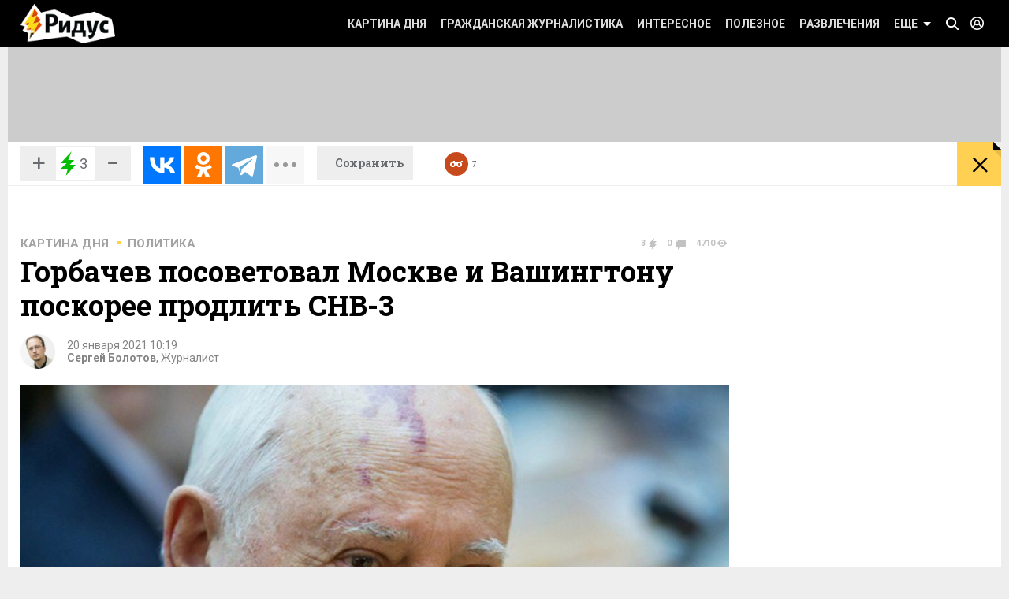

--- FILE ---
content_type: text/css
request_url: https://www.ridus.ru/css/_bricks.css
body_size: 8800
content:
@import "_brickwidth.css";




















.brick.view_banner {
	display: flex;
	justify-content: center;
	border: 1px dashed rgba(140,140,140,.35);
	border-top: 0;
	border-bottom: 0;
	text-align: center;
	font-size: 0;
	height: 400px !important;
}




















/*.brick__image {
    transform: translateZ(0);
    -webkit-transform: translateZ(0);
	height: 112px;
	overflow: hidden;
	padding-top: 113px;
	margin-bottom: 10px;
	position: relative;
	z-index: 2;
}
.brick__image img {
	width: 100%;
    transform: translateZ(0);
    -webkit-transform: translateZ(0);
	-webkit-transform: translateY(-50%);
    -moz-transform: translateY(-50%);
    -ms-transform: translateY(-50%);
    transform: translateY(-50%);
}*/

.brick__image {
	/*-webkit-overflow-scrolling: touch;*/
    /*transform: translateZ(0);*/
    /*-webkit-transform: translateZ(0);*/
	/*-webkit-backface-visibility: hidden;*/
	height: 225px;
	margin-bottom: 10px;
	position: relative;
	/*z-index: 11;*/
	background-size: cover;
    background-position: center;
}
@media only screen and (max-width: 1023px) {
	.brick:not(.view_mini) .brick__image {
		width: 336px;
	}
}

.brick__dateLabel {
    position: absolute;
    background: #000;
    color: #fff;
    font-weight: bold;
    top: -4px;
    left: -4px;
    padding: 1px 6px 2px;
    z-index: 20;
}

.brick__typeLabel {
	position: absolute;
	font-family: 'Roboto', sans-serif;
	font-weight: 700;
	text-transform: uppercase;
	font-size: 16px;
	background: #ffd051;
	padding: 7px 10px 6px;
	left: 0;
	top: 11px;
}
.brick__typeLabel:after,
.brick__typeLabel:before {
	position: absolute;
	content: "";
	right: -6px;
    border-left: 3px solid #ffd051;
	border-right: 3px solid transparent;
}
.brick__typeLabel:before {
	top: 0;
	border-bottom: 8px solid transparent;
    border-top: 8px solid #ffd051;
}
.brick__typeLabel:after {
	bottom: 0;
	border-bottom: 8px solid #ffd051;
    border-top: 8px solid transparent;
}


.brick__videoIcon {
    position: absolute;
    width: 32px;
    height: 32px;
    background: #ffd103;
    right: 0;
    bottom: 0;
    z-index: 20;
}
.brick__videoIcon:after {
	position: absolute;
	content: "";
	left: 10px;
	left: 10px;
    top: 8px;
    border: 8px solid transparent;
    border-left: 13px solid #000;
}
/* С‚РµС…РЅРѕР»РѕРіРёРё */ 
.contentBackground_deepblue .brick__videoIcon {
    background: #669dc3;
}
.contentBackground_deepblue .brick__videoIcon:after {
	border-left-color: #fff;
}
/* РїСЂРѕРёСЃС€РµСЃС‚РІРёСЏ */ 
.contentBackground_red .brick__videoIcon,
.contentBackground_gunmetal .brick__videoIcon {
    background: #000;
}
.contentBackground_red .brick__videoIcon:after,
.contentBackground_gunmetal .brick__videoIcon:after {
	border-left-color: #fff;
}



.brick__moreLink {
	font-size: 14px;
	font-weight: 400;
	text-decoration: none;
	display: inline-block;
	border-bottom: 1px dashed #333;
    line-height: 1;
}
.brick:hover .brick__moreLink {
	color: #c64a1b;
	border-bottom-color: #c64a1b;
}
.slider .swiper-slide > .clickable,
.brick.aLaSlideImage > .clickable,
.brick__image .clickable {
    -webkit-transition: background .15s ease-out;
    -moz-transition: 	background .15s ease-out;
    transition: 		background .15s ease-out;
}
.slider .swiper-slide:hover > .clickable,
.brick.aLaSlideImage:hover > .clickable,
.brick.view_floatText:hover .brick__image .clickable,
.brick:hover > .brick__image .clickable {
	background: rgba(0,0,0,.18);
}






.brick__content h4,
.brick__content h4 a {
	text-decoration: none;
	color: #000;
}







.brick__label-position {
	position: absolute;
	bottom: 10px;
	left: 10px;
	line-height: 0;
	z-index: 20;
}
.brick__label {
	background: rgba(102,119,135,.7);
	padding: 3px 5px 1px;
	display: inline-block;
	margin-bottom: 2px;
	font-family: 'Roboto', sans-serif;
	line-height: 1.1;
	font-size: 11px;
	font-weight: normal;
	color: #fff;
	text-transform: uppercase;
	text-decoration: none;
    -webkit-transition: background .15s ease;
    -moz-transition: background .15s ease;
    transition: background .15s ease;

}
.brick__label:last-child {
	margin-bottom: 0;
}
.brick__label:hover {
	color: #fff !important;
	background: rgba(102,119,135,1);
}
.brick.view_withTag .brick__label,
.brick.view_floatText .brick__label {
	display: inline-block;
	margin-bottom: 5px;
	z-index: 20;
}
.brick__label.view_partner {
	background: rgba(170,170,175,.7);
	font-size: 12px;
}
.brick__label.view_partner:hover {
	background: rgba(170,170,175,1);
}


/* Р·РґРѕСЂРѕРІСЊРµ */
.contentBackground_dark .brick__label {
	background: rgba(0,171,170,.7);
}
.contentBackground_dark .brick__label:hover {
	background: rgba(0,171,170,1);
}
/* С‚РµС…РЅРѕР»РѕРіРёРё */
.contentBackground_deepblue .brick__label {
	background: rgba(102,157,195,.7);
}
.contentBackground_deepblue .brick__label:hover {
	background: rgba(102,157,195,1);
}
/* РїСЂРѕРёСЃС€РµСЃС‚РІРёСЏ */
.contentBackground_red .brick__label {
	background: rgba(255,0,0,.7);
}
.contentBackground_red .brick__label:hover {
	background: rgba(255,0,0,1);
}
/* РїСЂРѕРёСЃС€РµСЃС‚РІРёСЏ С‚РµРјРЅРµРµ */
.contentBackground_gunmetal .brick__label {
	background: rgba(255,0,0,.7);
}
.contentBackground_gunmetal .brick__label:hover {
	background: rgba(255,0,0,1);
}




.brick__content h5,
.brick__content h5 a {
	line-height: 1.1;
	color: #000;
	text-decoration: none;
	margin-bottom: 9px;
}
/*.brick__content h5 a:hover {
	color: #c64a1b;
}*/




.brick__mainLinkWrapper {
	margin-bottom: 5px;
}


.brick__mainLink {
    font-family: 'Roboto Slab', serif;
	font-weight: bold;
	line-height: 1.01;
	color: #000;
	font-size: 21px;
	text-decoration: none;
}
.brick:hover .brick__mainLink,
.brick-text__wrapper:hover .brick__mainLink {
	color: #c64a1b;
}



.contentBackground_red .brick:hover .brick .brick__mainLink,
.contentBackground_red .brick:hover .brick .brick__content h5 a,
.contentBackground_gunmetal .brick:hover .brick .brick__mainLink,
.contentBackground_gunmetal .brick:hover .brick .brick__content h5 a,
.contentBackground_deepblue .brick:hover .brick .brick__mainLink,
.contentBackground_deepblue .brick:hover .brick .brick__content h5 a,
.contentBackground_dark .brick:hover .brick .brick__mainLink,
.contentBackground_dark .brick:hover .brick .brick__content h5 a,
.contentBackground_red .brick__mainLink,
.contentBackground_red .brick__content h5 a,
.contentBackground_gunmetal .brick__mainLink,
.contentBackground_gunmetal .brick__content h5 a,
.contentBackground_deepblue .brick__mainLink,
.contentBackground_deepblue .brick__content h5 a,
.contentBackground_dark .brick__mainLink,
.contentBackground_dark .brick__content h5 a {
	color: #fff;
	opacity: .8;
}
/*.contentBackground_red .brick__mainLink:hover,
.contentBackground_gunmetal .brick__mainLink:hover,
.contentBackground_gunmetal .brick__content h5 a:hover,
.contentBackground_deepblue .brick__mainLink:hover,
.contentBackground_deepblue .brick__content h5 a:hover,
.contentBackground_dark .brick__mainLink:hover,
.contentBackground_dark .brick__content h5 a:hover {*/
.contentBackground_red .brick:hover .brick:hover .brick__mainLink,
.contentBackground_red .brick:hover .brick:hover .brick__content h5 a,
.contentBackground_gunmetal .brick:hover .brick:hover .brick__mainLink,
.contentBackground_gunmetal .brick:hover .brick:hover .brick__content h5 a,
.contentBackground_deepblue .brick:hover .brick:hover .brick__mainLink,
.contentBackground_deepblue .brick:hover .brick:hover .brick__content h5 a,
.contentBackground_dark .brick:hover .brick:hover .brick__mainLink,
.contentBackground_dark .brick:hover .brick:hover .brick__content h5 a,
.contentBackground_red .brick:hover .brick__mainLink,
.contentBackground_red .brick:hover .brick__content h5 a,
.contentBackground_gunmetal .brick:hover .brick__mainLink,
.contentBackground_gunmetal .brick:hover .brick__content h5 a,
.contentBackground_deepblue .brick:hover .brick__mainLink,
.contentBackground_deepblue .brick:hover .brick__content h5 a,
.contentBackground_dark .brick:hover .brick__mainLink,
.contentBackground_dark .brick:hover .brick__content h5 a {
	color: #fff;
	opacity: 1;
}
/*.contentBackground_red .brick__content h5 a {
	color: #f8eeed;
}*/
/*.contentBackground_red .brick:hover .brick__content h5 a {*/
/*.contentBackground_red .brick__content h5 a:hover {*/
	/*opacity: .7;*/
/*}*/



.brick__mainLinkDate {
	font-family: 'Roboto', sans-serif;
	font-size: 9px;
	color: #909090;
	font-weight: 300;
	display: block;
	margin-top: 5px;
	text-transform: uppercase;
}

.page_chapter .brick__mainLinkDate {
	display: none;
}

.contentBackground_gunmetal .brick__mainLinkDate,
.contentBackground_red .brick__mainLinkDate,
.contentBackground_deepblue .brick__mainLinkDate {
	color: #fff;
}






.brick__text {
	color: #000;
	font-size: 15px;
	font-weight: 300;
	margin-bottom: 8px;
	line-height: 1.2;
}
.contentBackground_gunmetal .brick__text,
.contentBackground_deepblue .brick__text,
.contentBackground_dark .brick__text {
    color: #d3d3d3;
}
.contentBackground_red .brick__text {
	color: #e8dedd;
}


.brick__text a {
	color: #343434;
	text-decoration: none;
}
/*.brick__text a:hover {
	text-decoration: none;
}*/

.readAll {
	color: #444;
	font-size: 14px;
	display: inline-block;
    padding-top: 4px;
}


.countersBlock.countersBlock-inline {
    display: inline-block;
}
.countersBlock {
	font-family: 'Roboto', sans-serif;
    font-size: 11px;
	height: 15px;
	margin-bottom: 4px;
}
.countersBlock__item {
    font-weight: bold;
	color: #c1c1c1;
	display: inline-block;
	margin-right: 10px;
    position: relative;
}
.countersBlock__item.view_count1 {
    padding: 0 14px 0 0;
}
.countersBlock__item.view_count2 {
    padding: 0 18px 0 0;
}
.countersBlock__item.view_count3 {
    padding: 0 15px 0 0;
}
.countersBlock__item.view_count4 {
    padding: 0 13px 0 0;
}

.countersBlock__item .icon {
	background: url(../_images/icons_sprite.png) no-repeat;
    position: absolute;
    opacity: .24;
}
@media only screen and (-webkit-min-device-pixel-ratio: 1.5), only screen and (min-resolution: 144dpi) {
	.countersBlock__item .icon {
        background-image: url(../_images/icons_sprite_2x.png);
        background-size: 282px 500px;
    }
}

.countersBlock__item.view_count1 .icon {
	width: 10px;
    height: 15px;
    right: 0;
    top: 0;
    background-position: -0px -285px;
}
.countersBlock__item.view_count2 .icon {
	width: 13px;
    height: 14px;
    right: 0;
    top: 2px;
    background-position: -11px -285px;
}
.countersBlock__item.view_count3 .icon {
	width: 12px;
    height: 9px;
    right: 0;
    top: 2px;
    background-position: -25px -285px;
}
.countersBlock__item.view_count4 .icon {
	width: 9px;
    height: 11px;
    right: 0;
    top: 2px;
    background-position: -38px -285px;
}


/* РЅР° СЃРёРЅРµРј С„РѕРЅРµ */
.contentBackground_blue .countersBlock__item,
.contentBackground_yellow .countersBlock__item {
	color: #929fa9;
}
.contentBackground_red .countersBlock__item {
	color: #ECC4C0;
}


/* РЅР° Р¶РµР»С‚РѕР№ РІРёРґРѕСЃРµРєС†РёРё */
.videoSection .countersBlock__item .icon,
.videoSection-news .countersBlock__item .icon {
	opacity: .76;
}
.videoSection .countersBlock__item,
.videoSection-news .countersBlock__item {
	color: #000;
}
.videoPlaylist .countersBlock__item,
.videoPlaylist-news .countersBlock__item {
	color: #a1a1a1;
}


/* РІ СЃР»Р°Р№РґРµСЂРµ Рё РЅР° С‚РµРјРЅРѕРј С„РѕРЅРµ - Р±РµР»С‹Рµ */
.contentBackground_deepblue .countersBlock__item .icon,
.contentBackground_dark .countersBlock__item .icon,
.contentBackground_gunmetal .countersBlock__item .icon,
.contentBackground_red .countersBlock__item .icon,
.videoPlaylist .countersBlock__item .icon,
.aLaSlideImage .countersBlock__item .icon,
.slider .countersBlock__item .icon,
.photostory-brick .countersBlock__item .icon {
    opacity: .55;
}
.contentBackground_deepblue .countersBlock__item.view_count1 .icon,
.contentBackground_dark .countersBlock__item.view_count1 .icon,
.contentBackground_gunmetal .countersBlock__item.view_count1 .icon,
.contentBackground_red .countersBlock__item.view_count1 .icon,
.videoPlaylist__item .countersBlock__item.view_count1 .icon,
.aLaSlideImage .countersBlock__item.view_count1 .icon,
.slider .countersBlock__item.view_count1 .icon,
.article-short--blue .countersBlock__item.view_count1 .icon,
.article-short--red .countersBlock__item.view_count1 .icon,
.photostory-brick .countersBlock__item.view_count1 .icon {
    background-position: -0px -301px;
}
.contentBackground_deepblue .countersBlock__item.view_count2 .icon,
.contentBackground_dark .countersBlock__item.view_count2 .icon,
.contentBackground_gunmetal .countersBlock__item.view_count2 .icon,
.contentBackground_red .countersBlock__item.view_count2 .icon,
.videoPlaylist__item .countersBlock__item.view_count2 .icon,
.aLaSlideImage .countersBlock__item.view_count2 .icon,
.slider .countersBlock__item.view_count2 .icon,
.article-short--blue .countersBlock__item.view_count2 .icon,
.article-short--red .countersBlock__item.view_count2 .icon,
.photostory-brick .countersBlock__item.view_count2 .icon {
    background-position: -11px -301px;
}
.contentBackground_deepblue .countersBlock__item.view_count3 .icon,
.contentBackground_dark .countersBlock__item.view_count3 .icon,
.contentBackground_gunmetal .countersBlock__item.view_count3 .icon,
.contentBackground_red .countersBlock__item.view_count3 .icon,
.videoPlaylist__item .countersBlock__item.view_count3 .icon,
.aLaSlideImage .countersBlock__item.view_count3 .icon,
.slider .countersBlock__item.view_count3 .icon,
.article-short--blue .countersBlock__item.view_count3 .icon,
.article-short--red .countersBlock__item.view_count3 .icon,
.photostory-brick .countersBlock__item.view_count3 .icon {
    background-position: -25px -301px;
}

.slider__text .countersBlock__item {
    opacity: .6;
}

.empty-brick .countersBlock__item {
	color: #e8e9e8;
}

.countersBlock__item.save {
    z-index: 25;
    padding: 2px 8px 1px 8px;
    background: #eeeeee;
    text-decoration: none;
    border-radius: 10px;
    font-family: 'PT Sans', sans-serif;
    font-weight: normal;
    font-size: 10px;
    color: #565656;
    text-transform: uppercase;
    -webkit-transition: all .1s ease-in-out;
    -moz-transition:    all .1s ease-in-out;
    transition:         all .1s ease-in-out;
}
.countersBlock__item.save:hover {
    background: #e2e2e2;
}

.countersBlock__item.delete {
    z-index: 25;
    padding: 2px 20px 1px 8px;
    text-decoration: none;
    border-radius: 10px;
    font-family: 'PT Sans', sans-serif;
    font-weight: normal;
    font-size: 10px;
    color: #565656;
    text-transform: uppercase;
    background: #eeeeee;
    -webkit-transition: all .1s ease-in-out;
    -moz-transition:    all .1s ease-in-out;
    transition:         all .1s ease-in-out;
}

.countersBlock__item.delete:hover {
    background: #e2e2e2;
}

.countersBlock__item.delete .icon {
    opacity: 1;
    right: 4px;
    top: 3px;
    width: 9px;
    height: 9px;
    background-position: 0 -380px;
}


.countersBlock__item.readLater {
	opacity: 0;
	text-decoration: none;
	color: #000;
	border-radius: 10px;
	padding: 2px 25px 1px 5px;
	font-weight: normal;
	font-size: 10px;
    z-index: 25;
    text-transform: uppercase;
    -webkit-transition: all .1s ease-in-out;
    -moz-transition:    all .1s ease-in-out;
    transition:         all .1s ease-in-out;
}
.slider .swiper-slide:hover .countersBlock__item.readLater,
.brick:not(.not_for_hover):hover .countersBlock__item.readLater {
	opacity: .5;
}
.countersBlock__item.readLater:hover {
	background: rgba(0,0,0,.5);
	color: #fff;
	opacity: 1;
}
.countersBlock__item.readLater .icon {
	width: 16px;
    height: 8px;
    right: 4px;
    top: 3px;
    background-position: -48px -285px;
	opacity: .6;
}
.countersBlock__item.readLater:hover .icon {
    background-position: -48px -301px;
    opacity: 1;
}
.slider .countersBlock__item.readLater .icon,
.aLaSlideImage .countersBlock__item.readLater .icon,
.contentBackground_deepblue .countersBlock__item.readLater .icon,
.contentBackground_dark .countersBlock__item.readLater .icon,
.contentBackground_gunmetal .countersBlock__item.readLater .icon,
.contentBackground_red .countersBlock__item.readLater .icon,
.article-short--red .countersBlock__item.readLater .icon,
.article-short--blue .countersBlock__item.readLater .icon {
    background-position: -48px -301px;
}
.contentBackground_deepblue .countersBlock__item.readLater,
.contentBackground_dark .countersBlock__item.readLater,
.contentBackground_gunmetal .countersBlock__item.readLater,
.contentBackground_red .countersBlock__item.readLater {
    color: #fff;
}
.contentBackground_deepblue .countersBlock__item.readLater:hover,
.contentBackground_dark .countersBlock__item.readLater:hover,
.contentBackground_gunmetal .countersBlock__item.readLater:hover,
.contentBackground_red .countersBlock__item.readLater:hover,
.article-short--red .countersBlock__item.readLater:hover,
.article-short--blue .countersBlock__item.readLater:hover {
    background: rgba(0,0,0,.7);
}

.countersBlock__item.readLater.view_saved:hover,
.countersBlock__item.readLater.view_saved {
	opacity: 1 !important;
	background: #c64a1b;
	color: #fff;
}
.countersBlock__item.readLater.view_saved .icon {
    background-position: -48px -301px;
	opacity: 1 !important;
}

.slider .countersBlock__item.readLater,
.aLaSlideImage .countersBlock__item.readLater {
	color: #fff;
}
.slider .countersBlock__item.readLater:hover,
.aLaSlideImage .countersBlock__item.readLater:hover {
	opacity: 1;
    background: rgba(50,50,50,.7);
}


.countersBlock__item.readLater.only_icon {
	opacity: 0.5;
	height: 11px;
	padding-right: 20px;
	vertical-align: text-bottom;
}
@media screen and (max-width: 1023px) {
	.readLater.only_icon__mobile {
		opacity: 0.5;
		height: 12px;
		padding-right: 20px;
		vertical-align: text-bottom;
	}
	.readLater.only_icon__mobile span {
		display: none;
	}
}




/* СЃСЋР¶РµС‚С‹ - chapter */
.brick.view_chapter {
	height: 270px;
}
.brick.view_chapter .brick__mainLink {
	text-transform: uppercase;
	font-size: 16px;
}
.brick.view_chapter .brick__mainLinkWrapper {
	margin-bottom: 0;
}

.brick.view_chapter .brick__mainLinkDate {
	text-transform: none;
	font-size: 13px
}

.brick.view_chapter .rick__mainLinkCounter {
    font-family: 'Roboto', sans-serif;
	font-size: 16px;
	color: #898989;
	font-weight: bold;
}
.brick__fullscreenLabel {
	background: rgba(92,72,29,.3);
	position: absolute;
	left: 0;
	right: 0;
	top: 0;
	bottom: 0;
    -webkit-transition: background .15s ease;
    -moz-transition: background .15s ease;
    transition: background .15s ease;
    color: #fff;
    font-size: 36px;
    text-align: center;
    text-decoration: none;
    font-weight: 300;
    line-height: 6.1;
}
.brick:hover .brick__fullscreenLabel {
	background: rgba(92,72,29,.15);
    color: #fff !important;
}
























/* РјРµР»РєРёРµ СЃ РїСЂСЏРјРѕСѓРіРѕР»СЊРЅРѕР№ РєР°СЂС‚РёРЅРєРѕР№ */



.brick.view_mini .brick__image {
	display: block;
	height: 90px;
	margin-bottom: 10px;
}
.brick.view_withTag .brick__image {
	display: block;
	height: 132px;
	margin-bottom: 7px;
}
.brick.view_mini .brick__text {
	font-size: 14px;
	font-weight: 400;
}
.brick.view_withTag h5 a {
	font-weight: normal;
}



.brick.view_withTag:hover h5 a,
.brick.view_floatText:hover h5 a,
.brick.view_floatText:hover .brick__text a,
.brick.view_mini:hover .brick__text a {
	color: #c64a1b;
}


.brick.view_withTag .brick__content h5 {
	margin-bottom: 3px;

}


/* РјРµР»РєРёРµ СЃ РїСЂСЏРјРѕСѓРіРѕР»СЊРЅРѕР№ РєР°СЂС‚РёРЅРєРѕР№ СЃР±РѕРєСѓ */
.brick.view_floatText {
	min-height: 90px;
	height: auto;
	width: 100%;
}
.brick.view_floatText .brick__side{
	float: left;
}
.brick.view_floatText .brick__image {
	display: block;
	height: 90px;
	margin-bottom: 0;
	width: 140px;
	margin-right: 10px;
}
.brick.view_floatText .brick__text {
	font-size: 14px;
	font-weight: 400;
}

.brick.view_floatText .brick__content {
	max-height: 101px;
	margin-left: 150px;
    line-height: 0;
}
.brick.view_floatText .countersBlock {
	margin: 10px 0 0 0;
}
.brick.view_floatText.view_bottomBorder {
	border-bottom: 1px dashed #e8e8e8;
	padding-bottom: 12px;
	margin-bottom: 15px;
}



/* РјРµР»РєРёРµ СЃ РєРІР°РґСЂР°С‚РЅРѕР№ РєР°СЂС‚РёРЅРєРѕР№ */




.brick.view_authors h2 {
	margin-bottom: 10px;
}
.brick.view_authors .brick__image {
	display: block;
	/*width: 200px;*/
}
@media screen and (max-width: 1023px) {
	.brick.view_authors .brick__image {
		height: 180px;
		width: auto;
	}
}
@media screen and (min-width: 1024px) and (max-width: 1279px) {
	.brick.view_authors .brick__image {
		height: 240px;
		/*width: auto;*/
	}

}
@media screen and (min-width: 1280px) {
	.brick.view_authors .brick__image {
		height: 250px;
		/*width: 220px;*/
	}
}

.brick.view_authors .brick__text {
	font-size: 16px;
}





















































































/* Р¶РµР»С‚С‹Р№ Р±Р»РѕРє (РЅРѕРІРѕСЃС‚Рё) */
.brick.view_yellow {
	border: 3px solid #ffd051;
	position: relative;
}
.brick__header {
	background: #ffd051;
	width: 100.1%;
    z-index: 11;
    position: relative;
    /*transform: translateZ(0);*/
    /*-webkit-transform: translateZ(0);*/
	-moz-box-sizing: border-box;
	-webkit-box-sizing: border-box;
	box-sizing: border-box;
	display: block;
	font-weight: bold;
	text-decoration: none;
	font-family: 'Roboto Slab', serif;
	text-transform: uppercase;
	color: #000;
	padding: 9px 18px 10px;
	width: 100%;
}
.brick__header.view_arrowed:after {
	display: block;
	position: absolute;
	right: 5px;
	top: 0;
	width: 42px;
    height: 37px;
	content: "";
	background: url(../_images/icons_sprite.png);
	background-position: -5px -192px;
}
@media only screen and (-webkit-min-device-pixel-ratio: 1.5), only screen and (min-resolution: 144dpi) { 
	.brick__header.view_arrowed:after {
        background-image: url(../_images/icons_sprite_2x.png);
        background-size: 282px 500px;
    }
}

.burgerButton {
	position: absolute;
	cursor: pointer;
    right: 0;
    top: 0;
    z-index: 666;
    display: block;
    width: 30px;
    padding: 5px 0;
}

.burgerButton li {
    width: 4px;
    height: 4px;
    margin: 3px auto;
    background: black;
    transition: .25s ease-in-out;
}

.burgerButton li:nth-child(2) {
    position: relative;
}

.burgerButton li:nth-child(2):before, .burgerButton li:nth-child(2):after {
    background: transparent;
}

.burgerButton li:nth-child(2):before, .burgerButton li:nth-child(2):after {
    content: '';
    position: absolute;
    left: -50%;
    display: block;
    width: 20px;
    height: 2px;
    margin: 1px 0 0 -6px;
    transform: rotate(45deg);
    background: rgba(255, 255, 255, 0);
    transition: .25s ease-in-out;
}

.burgerButton li:nth-child(2):after {
    transform: rotate(-45deg);
}


.iScrollIndicator {
	border: none !important;
	background: rgba(0, 0, 0, 0.3) !important;
}
.iScrollVerticalScrollbar {
	width: 4px !important;
    right: 2px !important;
}



.brick__footer {
    font-family: 'Roboto Slab', serif;
	background: #ffd051;
	color: #000;
	display: block;
	width: 100.1%;
    -moz-box-sizing: border-box;
    -webkit-box-sizing: border-box;
    box-sizing: border-box;
    text-align: center;
	font-size: 17px;
	font-weight: bold;
	text-decoration: underline;
	padding: 8px 0;
}





/* СЃС‚РёР»Рё РґР»СЏ РјРЅРµРЅРёРµ */
.brick.view_opinion {
	background: #f6f6f6;
	overflow: hidden;
}
.brick.view_opinion .brick__image {
	height: 120px;
	padding-top: 120px;
	position: relative;
	display: block;
}
.brick.view_opinion .brick__content {
	padding: 0 15px;
    -moz-box-sizing: border-box;
    -webkit-box-sizing: border-box;
    box-sizing: border-box;
}
.brick.view_opinion .opinion__info {
	padding-top: 30px;
	position: absolute;
	color: #fff;
    left: 0;
    right: 0;
    bottom: 0;
    background: url([data-uri]вЂ¦IgaGVpZ2h0PSIxIiBmaWxsPSJ1cmwoI2dyYWQtdWNnZy1nZW5lcmF0ZWQpIiAvPgo8L3N2Zz4=);
    background: -moz-linear-gradient(top, rgba(0,0,0,0) 0%, rgba(0,0,0,0.7) 100%);
    background: -webkit-linear-gradient(top, rgba(0,0,0,0) 0%,rgba(0,0,0,0.7) 100%);
    background: linear-gradient(to bottom, rgba(0,0,0,0) 0%,rgba(0,0,0,0.7) 100%);
}
.opinion__link {
	text-decoration: none;
}
.opinion__sliderInfo {
	font-weight: normal;
	font-size: 14px;
	font-family: 'Roboto', sans-serif;
	display: inline-block;
	transform: translateY(-1px);
	text-transform: none;
}

.brick.view_opinion .opinion__info h4 {
	color: #fff;
	text-shadow: 1px 1px 0px rgba(0,0,0,.3);
	padding-bottom: 4px;
}
.brick.view_opinion .opinion__info h6 {
	color: #fff;
	margin-bottom: 7px;
	font-family: 'Roboto', sans-serif;
	text-transform: uppercase;
	font-weight: 400;
	font-size: 11px;
}
.brick.view_opinion h2 {
	margin-bottom: 10px;
}
.brick.view_opinion .brick__mainLink {
	font-size: 18px;
    /*line-height: 1.04;*/
}
.brick.view_opinion .brick__mainLinkWrapper {
    margin-bottom: 11px;
}









/* СЃРµСЂС‹Р№ Р±Р»РѕРє (РіР»Р°РІРЅРѕРµ Р·Р° СЃРµРіРѕРґРЅСЏ) */


.brick.view_grey {
	border: 3px solid #eee;
	overflow: hidden;
}
.brick.view_grey .brick__header {
	text-transform: uppercase;
	background: transparent;
	padding: 13px 15px;
	border-bottom: 1px solid #eee;
}
.todayMainNewsList {
    display: flex;
    width: 100%;
    height: calc(93% - 48px);
    flex-direction: column;
    justify-content: space-around;
    margin-top: 6%;
}
.todayMainNewsList__item {
	padding: 0 18px 0  	54px;
	position: relative;
/*	height: 33.3%;
	vertical-align: middle;
	display: table-cell;*/
	/*margin-bottom: 14px;*/
    /*transform: translateZ(0);*/
    /*-webkit-transform: translateZ(0);*/
}
.todayMainNewsList__item:before {
	display: block;
	position: absolute;
	content: "";
	width: 14px;
	height: 12px;
	top: 6px;
	left: 18px;
	background: #ffd051;
}
.todayMainNewsList__item:after {
	display: block;
	position: absolute;
	content: "";
	top: 6px;
	left: 18px;
	border: 6px solid transparent;
    border-left: 3px solid #fff;
}
.todayMainNewsList__item .readLater {
	height: 12px;
	padding-right: 20px;
}
.todayMainNewsList__item:hover .readLater {
	opacity: 1;
}
.todayMainNewsList__link {
	font-family: 'Roboto Slab', serif;
	font-size: 18px;
	font-weight: bold;
	color: #000;
	text-decoration: none;
	line-height: 1.3;
}

.todayMainNewsList__item-important:before {
    top: 0;
    left:18px;
    height: 20px;
    width: 15px;
    background: url(../_images/icons_sprite.png) -221px -440px no-repeat;
}

.todayMainNewsList__item-important:after {
    display: none;
}

.todayMainNewsList__item-important .todayMainNewsList__link {
    margin-right: 10px;
    background: #c6271b;
    color: #fff;
    box-shadow: 7px 0 0 #c6271b, -7px 0 0 #c6271b;
}






.brick.view_blue {
    background: #cee0ed;
    box-shadow: 0 0 0 10px #cee0ed;
}



























.brick.view_inArticle {
	float: right;
    border: 1px dashed rgba(140,140,140,.35);
    border-top: 0;
    border-bottom: 0;
    margin-left: 16px;
    margin-right: 0;
    padding: 0 16px;
    height: auto;
}
.brick.view_inArticle .brick:last-child {
	margin-bottom: 0;
}















.brick.view_more {
	border: 3px dashed rgba(0,0,0,.13);
}
.brick.view_more a {
	text-decoration: none;
    color: #000;
    display: inline-block;
    width: 100%;
    text-align: center;
    -moz-box-sizing: border-box;
    -webkit-box-sizing: border-box;
    box-sizing: border-box;
    padding: 70px 40px 112px;
}
.brick.view_more a span {
    -webkit-transition: opacity .15s ease-out;
    -moz-transition: opacity .15s ease-out;
    transition: opacity .15s ease-out;
}
.brick.view_more a:hover span,
.brick.view_more a:hover:after {
	opacity: .7;
}
.brick.view_more a:before {
	display: block;
	content: "";
    background: url(../_images/sprite2.png) no-repeat 50% 25%;
	background-position: -170px -504px; width: 170px; height: 126px;
    opacity: .17;
    margin: 0 auto 33px;
}
.contentBackground_dark .brick.view_more a:before,
.contentBackground_red .brick.view_more a:before,
.contentBackground_gunmetal .brick.view_more a:before {
    background-image: url(../_images/sprite2.png);
	background-position: -0px -504px; width: 170px; height: 126px;
}
@media only screen and (-webkit-min-device-pixel-ratio: 1.5), only screen and (min-resolution: 144dpi) { 
	/* .brick.view_more a:before {
		background-image: url(../_images/sprite2.png);
		background-size: 170px 126px;
		background-position: -150px -504px;
        width: 200px;
        height: 126px;
	} */
	/* .contentBackground_dark .brick.view_more a:before,
	.contentBackground_red .brick.view_more a:before,
	.contentBackground_gunmetal .brick.view_more a:before {
	    background-image: url(../_images/sprite2.png);
		background-position: -0px -0px; width: 340px; height: 252px;
	} */
}


.brick.view_more a:after {
    display: inline-block;
    margin-left: 3px;
    width: 26px;
    height: 20px;
    content: "";
    background: url(../_images/icons_sprite.png);
    background-position: -13px -199px;
    transform: translateY(3px);
    -webkit-transition: opacity .15s ease-out;
    -moz-transition: opacity .15s ease-out;
    transition: opacity .15s ease-out;
}
@media only screen and (-webkit-min-device-pixel-ratio: 1.5), only screen and (min-resolution: 144dpi) { 
	.brick.view_more a:after {
        background-image: url(../_images/icons_sprite_2x.png);
        background-size: 282px 500px;
    }
}

/* Р·РґРѕСЂРѕРІСЊРµ */
.contentBackground_dark .brick.view_more {
	border: 3px dashed rgba(255,255,255,.13);
}
.contentBackground_dark .brick.view_more a {
	color: #ddd;
}
.contentBackground_dark .brick.view_more a:after {
    background-position: -13px -249px;
    opacity: .7;
}
/* С‚РµС…РЅРёР»РѕРіРёРё */ 
.contentBackground_deepblue .brick.view_more a {
	color: #fff;
}
.contentBackground_deepblue .brick.view_more a:after {
    background-position: -13px -249px;
    opacity: .7;
}
/* РїСЂРѕРёСЃС€РµСЃС‚РІРёСЏ */
.contentBackground_red .brick.view_more {
	border: 3px dashed rgba(255,255,255,.15);
}
.contentBackground_red .brick.view_more a {
	color: #f8eeed;
}
.contentBackground_red .brick.view_more a:after {
    background-position: -13px -249px;
    opacity: .7;
}
/* РїСЂРѕРёСЃС€РµСЃС‚РІРёСЏ С‚РµРјРЅРµРµ */
.contentBackground_gunmetal .brick.view_more {
	border: 3px dashed rgba(255,255,255,.15);
}
.contentBackground_gunmetal .brick.view_more a {
	color: #ddd;
}
.contentBackground_gunmetal .brick.view_more a:after {
    background-position: -13px -249px;
    opacity: .7;
}










.brick.view_noHeight {
	height: auto !important;
}



.view_centred {
	text-align: center;
}








/* РѕРїСЂРµРґРµР»РµРЅРёСЏ РєР»Р°СЃСЃРѕРІ		
.view_banner.view_banner-1 - Р±Р°РЅРЅРµСЂ РґР»СЏ РїРµСЂРѕРІРѕРіРѕ СЃР»Р°Р№РґР°		
.view_banner.view_banner-2 -Р±Р°РЅРЅРµСЂ РґР»СЏ РІС‚РѕСЂРѕРіРѕ СЃР»Р°Р№РґР°		
.view_opinion - Р±Р»РѕРє "РјРЅРµРЅРёРµ"		
*/		
/* Р»РѕРіРёРєР° СЂР°Р±РѕС‚С‹		
Р’ СЂР°Р·РјРµС‚РєСѓ РЅСѓР¶РЅРѕ РґСѓР±Р»РёСЂРѕРІР°С‚СЊ Р±Р°РЅРЅРµСЂ РґР»СЏ РІС‚РѕСЂРѕРіРѕ СЃР»Р°Р№РґР°,		
С‚.Рµ РѕРґРёРЅ Р±Р°РЅРЅРµСЂ РЅР° РїРµСЂРІРѕРј СЃР»Р°Р№РґРµ СЃ РєР»Р°СЃСЃР°РјРё .view_banner.view_banner-1		
Рё РѕРґРёРЅР° РЅР° РІС‚РѕСЂРѕРј СЃР»Р°Р№РґРµ СЃ РєР»Р°СЃСЃР°РјРё .view_banner.view_banner-2		
РІ СЃС‚РёР»СЏС… РЅРёР¶Рµ РёРј Р·Р°РґРµС‚СЃСЏ Р¶РµСЃС‚РєРѕРµ РїРѕСЂСЏРґРєРѕРІРѕРµ Р·РЅР°С‡РЅРёРµ РґР»СЏ РєР°Р¶РґРѕРіРѕ СЂР°Р·СЂРµС€РµРЅРёСЏ, С‡С‚РѕР±С‹		
Р±Р°РЅРЅРµСЂС‹ РІСЃРµРіРґР° СЃС‚РѕСЏР»Рё РЅР° РЅСѓР¶РЅРѕРј РјРµСЃС‚Рµ, С‚Р°Рє Р¶Рµ Рё РґР»СЏ Р±Р»РѕРєР° "РјРЅРµРЅРёРµ":		
.flexSlider .view_banner.view_banner-1 {		
	order: 4 !important;		
}		
.flexSlider .view_banner.view_banner-2 {		
	order: 7 !important;		
}		
@media screen and (max-width: 1280px) {		
	.flexSlider .view_banner.view_banner-1 {		
		order: 1 !important;		
	}		
	.flexSlider .view_banner.view_banner-2 {		
		order: 4 !important;		
	}		
	.flexSlider .view_opinion {		
		order: 9 !important;		
	}		
}		
*/


.flexSlider__container {
	position: relative;
}
.flexSlider {
	overflow: hidden;
}
.flexSlider .brick {
	float: none;
	margin-top: 0 !important;
}
@media screen and (min-width: 1280px) {
	.height-twice-container .height-twice {
		height: 815px;
	}
}
.view_withTranslation .height-twice {
	height: 588px;
}
.flexSlider .brick.null {
	width: 0 !important;
	height: 0 !important;
	margin: 0 !important;
}
.flexSlider .view_banner.view_banner-1 {
	order: 4 !important;
}
.flexSlider .view_banner.view_banner-2 {
	order: 7 !important;
}
.flexSlider .swiper-slide .swiper-container-horizontal {
	width: 100%;
	margin: 0 !important;
}
@media screen and (max-width: 1280px) {
	.flexSlider .view_banner.view_banner-1 {
		order: 1 !important;
	}

	.flexSlider .view_banner.view_banner-2 {
		order: 4 !important;
	}

	.flexSlider .view_opinion {
		order: 9 !important;
	}
}
@media screen and (max-width: 1040px) {
	.flexSlider .view_banner.view_banner-1 {
		order: 0 !important;
	}

	.flexSlider .view_banner.view_banner-2 {
		order: 1 !important;
	}
	.flexSlider .aLaSlideImage ~ .view_banner.view_banner-1 {
		order: 1 !important;
	}
	.flexSlider .aLaSlideImage ~ .view_banner.view_banner-2 {
		order: 2 !important;
	}
	.flexSlider .view_opinion {
		order: 8 !important;
	}
}
@media screen and (min-width: 1023px) and (max-width: 1040px) {
	.flexSlider .view_opinion {
		order: 9 !important;
	}
}
.bricks_article-previews {
	margin-right: 0;
}
.brick__article-preview {
    display: flex;
    width: 100%;
	/*height: 100%;*/
	box-sizing: border-box;
	padding: 12px 12px 8px 12px;
	border-bottom: 3px solid #e0e0e0;
	background: #f3f3f3;
}
.brick__article-preview .brick__side {
	width: 60px;
	margin-right: 10px;
	text-align: center;
	flex-shrink: 0;
}
.brick__article-preview .brick__side img {
	width: 56px;
	height: 56px;
	border-radius: 100%;
}
.brick__article-preview .brick__side p {
	font: 100 10px/12px 'Roboto', sans-serif;
	color: #8f8f8f;
}
.brick__article-preview .brick__content {
	max-height: none;
	overflow: visible;
}
.brick__article-preview .brick__mainLink {
	margin-bottom: 10px;
	font-size: 16px;
	line-height: 20px;
}
.brick__article-preview .brick__text {
	display: none;
	margin-bottom: 5px;
	font-size: 12px;
	line-height: 17px;
	color: #111;
}
.bricks_article-previews {
	display: flex;
	justify-content: space-between;
}
.bricks_article-previews .brick {
	display: flex;
	height: auto;
	margin-right: 0;
}
.bricks_article-previews .countersBlock__item.readLater {
	display: none;
}
@media screen and (min-width: 1280px) {
	.bricks_article-previews .brick.width_twice {
		width: 606px;
	}
	.bricks_article-previews .brick.width_twice .brick__text {
		display: block;
	}
	.bricks_article-previews .brick.width_twice .countersBlock__item.readLater {
		display: inline-block;
	}
	
}

.bricks_article-previews .brick .countersBlock__item.readLater.only-glass {
	display: inline-block;
	height: 10px;
	top: 3px;
	left: -5px;
	padding-left: 0;
}

@media screen and (max-width: 1023px) {
	.bricks_article-previews {
		flex-direction: row;
		flex-wrap: wrap;
		justify-content: space-between
	}
	.bricks_article-previews .brick {
		width: 49%;
		margin-right: 0;
	}



	.bricks_article-previews .brick.width_twice {		
		flex: none;
		width: 100%;
	}

	.brick__article-preview .brick__text {
		display: block;
	}
}

.brick__image-empty {
	background-image: url('../_images/ridus-back-min.png');
	background-size: initial;
}

.brick__image-empty-line {
	position: absolute;
    bottom: 0;
    left: 0;
    width: calc(100% - 58px);
    height: 5px;
    background: linear-gradient(90deg, #fbb035, #ed5c32)
}

.brick__image-empty-ridus-small {
	background-image: url('../_images/ridus-empty-small.png');
    height: 100%;
    background-repeat: no-repeat;
    width: 120px;
    position: absolute;
    right: 0px;
    bottom: 0;
    z-index: 1;
    background-position-y: 100%;
}

.brick-error {
    display: none;
	margin-top: 6px;
    font-size: 12px;
    color: red;
}

.brick-rules .brick-error {
	margin-left: 20px;
}

.error .brick-error {
	display: block;
}

.brick.error input,
.brick.error textarea {
	border-color: red;
}

.brick.error .show_user_upload_form {
	color: red;
}

--- FILE ---
content_type: text/css
request_url: https://www.ridus.ru/css/_newslist.css
body_size: 5650
content:
.newsList__item {
	padding: 10px 0;
	border-top: 1px dashed #eee;
}
.newsList__item:first-child {
	border-top: none;
}
.newsList__date {
	font-size: 14px;
	color: #7e7e7e;
}
.newsList__link {
	color: #343434;
    text-decoration: none;
}
.newsList__link:hover {
    color: #c64a1b;
	text-decoration: none;
}

.newsList__link-important {
    color: #c6271b;
    font-weight: 700;
}










.brick.view_yellow .newsList {
	padding: 0 15px 0;
}
.brick.view_yellow .newsList__item {
	padding-top: 9px;
}
.brick.view_yellow .newsList__item:first-child {
	padding-top: 20px;
}
.brick.view_yellow .newsList__date {
	display: block;
	float: left;
	padding-top: 1px;
    width: 42px;
}
.brick.view_yellow .newsList__date b {
	font-weight: normal;
	font-size: 13px;
}
.brick.view_yellow .newsList__link {
	display: block;
	margin-left: 45px;
	font-size: 15px;
}


.author-opinion {
	width: 100%;	
}

.kartina-dnua .brick__article-preview {
	width: 100%;
}



.tabs__wrapper .newsList__date {
	display: block;
	margin-bottom: 5px;
	/*font-size: 16px;*/
}
.tabs__wrapper .newsList__link {
	font-size: 15px;
	color: #000;
}
.tabs__wrapper .newsList__date .countersBlock {
	float: right;
	margin-top: 3px;
}



.popoverReadLater .newsList {
	margin: 0 0 20px 0;
	font-size: 18px;
}
.popoverReadLater .newsList__item {
	overflow: hidden;
	position: relative;
	display: flex;
	padding: 5px 0;
	align-items: center;
	border: none;
	/*line-height: 28px;*/
	justify-content: space-between;
}
.popoverReadLater .newsList__item:after {
	position: absolute;
	bottom: 0;
	left: 0;
	content: '';
	width: calc(100% - 155px);
	border: 1px solid #e1e1e1;
}
@media screen and (max-width: 1023px) {
    .popoverReadLater .newsList__item:after {
        width: calc(100% - 80px);
    }
}
.readLater_tab-2 .newsList__item:after {
	width: calc(100% - 30px);
}
.popoverReadLater .newsList__date {
	display: inline-block;
	width: 100px;
	margin-bottom: 0;
	text-transform: uppercase;
}
.popoverReadLater .newsList__link {
	overflow: hidden;
	flex: 1;
	display: inline-block;
	margin: 0 15px 0 0;
	/*white-space: nowrap;*/
	text-overflow: ellipsis;
}
.newsList__button {
	margin: 0 15px 0 0;
	padding: 3px 10px 4px;
	cursor: pointer;
	font: bold 16px 'Roboto Slab', serif;
	color: #686b6f;
	background: #eee;
	-webkit-transition: color .15s ease-out;
	-moz-transition: 	color .15s ease-out;
	transition: 		color .15s ease-out;
}
.newsList__button:hover {
	color: #c64a1b;
}
.popoverReadLater .newsList__item i {
	cursor: pointer;
	color: #7e7e7e;
	-webkit-transition: color .15s ease-out;
	-moz-transition: 	color .15s ease-out;
	transition: 		color .15s ease-out;
}
.popoverReadLater .newsList__item i:hover {
	color: #c64a1b;
}








.chapterNewsList__item {
	padding: 0 0 20px;
}
.chapterNewsList__date {
	font-size: 14px;
	color: #7e7e7e;
    float: left;
    padding-top: 3px;
    width: 42px;
}
.chapterNewsList__link {
	font-size: 16px;
	color: #000;
    text-decoration: none;
    display: block;
    margin-left: 50px;
}
.chapterNewsList__link:hover {
    color: #c64a1b;
	text-decoration: none;
}
.chapterNewsList__date b {
	font-weight: normal;
	color: #c7c7c7;
	font-size: 12px;
}

.penIcon {
	display: inline-block;
    width: 13px;
    height: 13px;
    background: url(../_images/icons_sprite.png) no-repeat;
    background-position: -48px -317px;
}
@media only screen and (-webkit-min-device-pixel-ratio: 1.5), only screen and (min-resolution: 144dpi) { 
	.penIcon {
        background-image: url(../_images/icons_sprite_2x.png);
        background-size: 282px 500px;
    }
}


.chapterNewsList.view_small .chapterNewsList__item {
	padding: 0 0 15px;
}
.chapterNewsList.view_small .chapterNewsList__link{
	font-size: 14px;
}
.chapterNewsList.view_small .chapterNewsList__date {
	font-size: 14px;
	padding-top: 0px;
    line-height: 1;
}
.moreChapters {
	font-size: 14px;
	display: inline-block;
	margin-left: 50px;
	text-decoration: underline;
	color: #878787;
}

.newList__settings {
	display: none;
	position: absolute;
	left: 0;
	top: 38px;
	width: calc(100% - 36px);
	height: calc(100% - 55px);
	padding: 8px 18px 10px;
	background-color: #ffd051;
}

.newList__settings input[type='button'] {
	background-color: white;
    border: 4px;
    border-radius: 0;
    padding: 7px 25px;
    font-size: 16px;
	cursor: pointer;
}

.newList__settings__item,
.newList__all {
	display: flex;
	position: relative;
    overflow: hidden;
    cursor: pointer;
	color: black;
	align-items: center;
}

.newList__buttons {
	display: flex;
	justify-content: space-around;
	margin-top: 20px;
}

.newList__buttons input:hover {
	opacity: 0.9;
}

@media screen and (max-width: 1023px) {
	.newList__buttons {
		margin: 20px 30px 25px;
	}
}

.newList__settings__item.item-selected::after,
.newList__all.item-selected::after {
    content: '';
    position: absolute;
    width: 1.6ex;
    height: 0.6ex;
    background: rgba(0, 0, 0, 0);
    top: 0.9ex;
    left: 0.6ex;
    border: 3px solid black;
    border-top: none;
    border-right: none;
    -webkit-transform: rotate(-45deg);
    -moz-transform: rotate(-45deg);
    -o-transform: rotate(-45deg);
    -ms-transform: rotate(-45deg);
    transform: rotate(-45deg);
}

.newList__settings__item input,
.newList__all input {
   line-height: 2.1ex;
   position: absolute;
    left: -999em;
}

.newList__settings__item::before,
.newList__all::before {
   content: "";
   display: inline-block;
   vertical-align: -25%;
   height: 25px;
   width: 25px;
   background-color: white;
   border: 1px solid rgb(166, 166, 166);
   border-radius: 4px;
   box-shadow: inset 0 2px 5px rgba(0,0,0,0.25);
   margin-right: 0.75em;
}